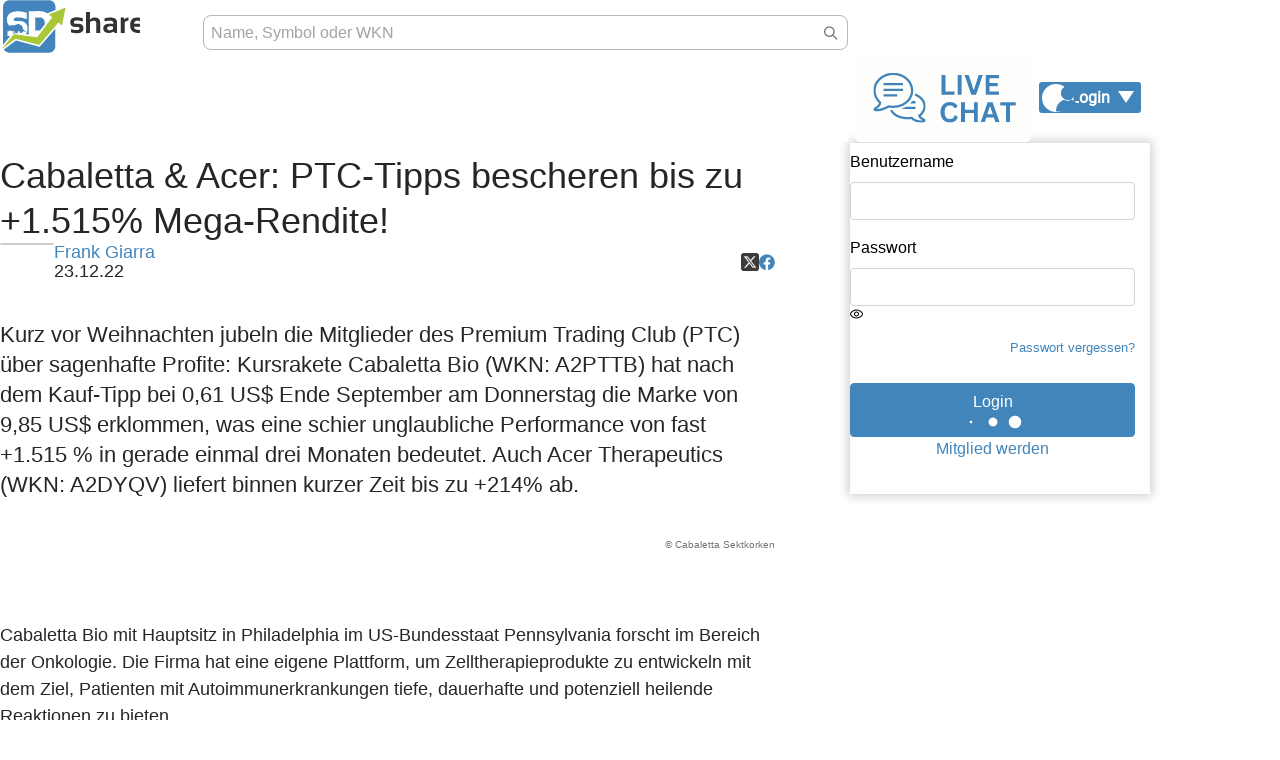

--- FILE ---
content_type: text/html; charset=utf-8
request_url: https://account.sharedeals.de/sign_in?iframe=true
body_size: 3134
content:
<html lang='de'>
<head>
<meta charset='UTF-8'>
<meta content='width=device-width, initial-scale=1, shrink-to-fit=no' name='viewport'>
    <link rel="apple-touch-icon" sizes="180x180" href="/packs/static/images/favicon/sharedeals/apple-touch-icon-bbe622777bd566397f03.png">
    <link rel="icon" type="image/png" sizes="32x32" href="/packs/static/images/favicon/sharedeals/favicon-32x32-f3916467d7df7fb712e7.png">
    <link rel="icon" type="image/png" sizes="16x16" href="/packs/static/images/favicon/sharedeals/favicon-16x16-0f07479c0ab954f1c63b.png">
    <link rel="manifest" href="/packs/static/images/favicon/sharedeals/site.webmanifest">
    <link rel="mask-icon" href="/packs/static/images/favicon/sharedeals/safari-pinned-tab-7af0408a3c7898508762.svg" color="#4285BB">
    <link rel="shortcut icon" href="/packs/static/images/favicon/sharedeals/favicon-6068fda0af2858d551b8.ico">
    <meta name="msapplication-TileColor" content="#ffffff">
    <meta name="msapplication-config" content="/packs/static/images/favicon/sharedeals/browserconfig.xml">
    <meta name="theme-color" content="#4285BB">

<meta name="csrf-param" content="authenticity_token" />
<meta name="csrf-token" content="vTbuS_wtTDrFVIGCiN--nU8UumvzPTWBzMZIKEfJnYrUXpJMJW0A4AP437NDY4DtLBJQJfONr7hr8TsqXvotug" />

<link rel="stylesheet" href="/packs/css/devise-fb6c806c.css" media="all" />
<script src="/packs/js/runtime-7c9e3fcb864f8d21a6bf.js" defer="defer"></script>
<script src="/packs/js/913-6962a7dee65dff40650d.js" defer="defer"></script>
<script src="/packs/js/devise-38238da6e8d45861ac4e.js" defer="defer"></script>
<style>
  :root {
      --color-product-dropdown-hover-bg: #4285bb;--color-product-dropdown-hover-fg: var(--light, #fff);--color-product-dropdown-hover-bg-rgb: 66.0,133.0,187.0;--color-product-dropdown-active-bg: #444444;--color-product-dropdown-active-fg: var(--light, #fff);--color-product-dropdown-active-bg-rgb: 68.0,68.0,68.0;--color-product-navigation: #ffffff;--color-product-navigation-rgb: 255.0,255.0,255.0;--color-product-navigation-text: #000000;--color-product-navigation-text-rgb: 0.0,0.0,0.0;--color-product-navigation-text-hover: #4285bb;--color-product-navigation-text-hover-rgb: 66.0,133.0,187.0;
  }
</style>


</head>
<body class='minimal' id='devise'>
<form role="form" class="new_user" id="new_user" action="/user_session" accept-charset="UTF-8" method="post"><input type="hidden" name="authenticity_token" value="rF-jRG6lYg1dHmekeymD8-jvSiz2iO2Td613otne7VRJRa3jT8gVV5kUqJCMr49fYEjrwi3vtWoKn4_yJ5E3nA" autocomplete="off" /><input type="hidden" name="iframe" id="iframe" value="true" autocomplete="off" />
<div class="form-group"><label for="user_login">Benutzername</label><input autofocus="autofocus" class="form-control" type="text" value="" name="user[login]" id="user_login" /></div>
<div class="form-group"><label class="required" for="user_password">Passwort</label><input autocomplete="current-password" class="form-control password-reveal" type="password" name="user[password]" id="user_password" /></div>
<a class="forgot-password" target="_blank" href="/users/password/new">Passwort vergessen?</a>
<br>
<div class='actions text-center'>
<button name="button" type="submit" class="btn btn-primary w-100" id="password-signin" data-turbo="false" data-disable-with="Dein Passwort wird überprüft..."><div class='label'>Login</div>
<div class="spinner"><svg viewBox="0 0 150 40" xmlns="http://www.w3.org/2000/svg" preserveAspectRatio="xMidYMid meet"><g transform="translate(20, 20)" style="--i: 0"><circle cx="0" cy="0" r="20"></circle></g><g transform="translate(75, 20)" style="--i: 1"><circle cx="0" cy="0" r="20"></circle></g><g transform="translate(130, 20)" style="--i: 2"><circle cx="0" cy="0" r="20"></circle></g></svg></div>
</button><p>
<a target="_blank" href="https://www.sharedeals.de/registrieren/?ds24tr=SDP_WS_Login_MA">Mitglied werden</a>
</p>
</div>
</form>
</body>
</html>


--- FILE ---
content_type: text/javascript; charset=utf-8
request_url: https://www.sharedeals.de/wp-content/themes/newTemplate/assets/js/jquery-g.js?ver=6.7.4
body_size: -219
content:
'use strict';

/*
  Allows jQuery to be accessed by the global $, because some scripts we have just assume it's present

  * tracking.js from live-chat

*/

window.$ = jQuery;


--- FILE ---
content_type: image/svg+xml
request_url: https://www.sharedeals.de/wp-content/themes/newTemplate/assets/img/bull-silhouette.svg
body_size: 3363
content:
<?xml version="1.0" encoding="UTF-8" standalone="no"?>
<svg
   width="218.6629"
   zoomAndPan="magnify"
   viewBox="0 0 163.99718 156.5547"
   height="208.73961"
   preserveAspectRatio="xMidYMid"
   version="1.0"
   id="svg322"
   sodipodi:docname="Footer(1).svg"
   inkscape:version="1.4.1 (93de688d07, 2025-03-30)"
   inkscape:export-filename="../bmm/sd-wordpress-theme/newTemplate/assets/img/bull-silhouette.svg"
   inkscape:export-xdpi="863.83"
   inkscape:export-ydpi="863.83"
   xmlns:inkscape="http://www.inkscape.org/namespaces/inkscape"
   xmlns:sodipodi="http://sodipodi.sourceforge.net/DTD/sodipodi-0.dtd"
   xmlns="http://www.w3.org/2000/svg"
   xmlns:svg="http://www.w3.org/2000/svg">
  <sodipodi:namedview
     id="namedview322"
     pagecolor="#505050"
     bordercolor="#ffffff"
     borderopacity="1"
     inkscape:showpageshadow="0"
     inkscape:pageopacity="0"
     inkscape:pagecheckerboard="1"
     inkscape:deskcolor="#d1d1d1"
     inkscape:zoom="0.81512605"
     inkscape:cx="171.75258"
     inkscape:cy="57.046392"
     inkscape:window-width="1272"
     inkscape:window-height="1042"
     inkscape:window-x="0"
     inkscape:window-y="0"
     inkscape:window-maximized="1"
     inkscape:current-layer="svg322">
    <inkscape:page
       x="0"
       y="0"
       width="163.99718"
       height="156.5547"
       id="page2"
       margin="0"
       bleed="0" />
  </sodipodi:namedview>
  <defs
     id="defs2" />
  <path
     fill="#adaeae"
     d="m 162.8872,4.3422156 c -0.4961,-0.738281 -1.38282,-0.121094 -1.27735,0.519531 0.32813,1.964844 -0.34765,2.988281 -2.17578,4.148438 -4.01953,2.5468754 -11.96484,3.4257814 -15.51562,4.4921874 -1.86329,0.5625 -3.69141,1.589844 -5.44141,2.332032 -2.75781,1.167968 -5.79688,1.21875 -7.20313,0.964843 -0.69531,-0.125 -1.28906,-0.542969 -1.14843,-1.230469 0.33984,-1.710937 4.50781,-3.066406 7.66015,-3.984374 3.64453,-1.0625 5.4961,-2.5585944 7.08985,-4.9296884 1.20703,-1.789062 1.39843,-4.039062 0.0664,-6.28906198 -0.45313,-0.761719 -1.375,-0.195313 -1.30469,0.445312 0.21484,1.98046898 -0.51953,2.96874998 -2.41406,4.01953098 -4.16016,2.308594 -12.14063,2.726563 -15.7461,3.589844 -3.51562,0.839844 -7.5664,2.1171874 -8.48046,5.6054694 -0.38672,1.472656 -0.10938,2.960937 0.5664,4.347656 0.26953,0.5625 -0.10156,1.226562 -0.71875,1.300781 -3.40234,0.382813 -7.34765,-0.769531 -8.0039,0.207031 -0.7461,1.105469 3.41796,6.597657 7.1875,8.421876 3.80859,1.839843 6.63671,1.675781 8.67578,1.210937 -2.13282,0.71875 -5.32813,1.441406 -10.01953,-0.574219 -1.15625,-0.5 -2.35547,-1.308594 -3.46485,-2.242187 -0.97265,-0.816407 -2.36719,-0.882813 -3.39453,-0.140625 -1.69531,1.21875 -3.21484,2.292968 -4.44531,3.066406 -5.101569,3.21875 -15.957038,4.464844 -23.035163,8.660156 -8.703125,5.15625 -11.910156,13.921875 -20.566406,18.804688 -7.441407,4.195312 -18.769531,5.917968 -29.785157,11.832031 -3.078124,1.652344 -5.742187,3.40625 -8.144531,5.121094 -4.710937,3.371093 -16.6445306,3.972656 -13.6054686,-2 2.7070316,-5.320313 13.4687496,-7.671875 17.9804686,-9.019531 4.925781,-1.472657 11.519531,-3.242188 13.292969,-8.265626 1.789062,-5.066406 -0.6875,-12.566406 -3.917969,-16.519531 -2.605469,-3.1875 -5.136719,-5.355469 -8.15625,-6.058593 -2.261719,-0.527344 -7.875,0.02734 -7.84375,1.070312 0.03125,1.074219 6.425781,0.382812 5.910157,4.691406 -0.335938,2.800782 0.304687,6.589844 4.308593,6.941406 3.902344,0.339844 5.929688,-0.460937 7.75,4.160157 1.019531,2.589843 0.585938,5.765625 -1.492187,7.824219 -3.050782,3.023437 -11.957032,4.886718 -17.695313,6.300781 -5.09375,1.257812 -13.6015616,4.398437 -14.8242186,10.625 -1.015624,5.15625 5.5,6.898437 9.0859376,8.726562 0.792969,0.40625 0.875,1.085938 0.433594,2.171875 -2.414063,5.921875 -3.3906246,11.140625 -2.050782,20.503908 0.730469,5.11719 0.765626,7.73438 0,12.96485 -0.847656,5.75781 -5.0624996,8.25 -6.1796866,12.25781 -0.496094,1.77734 -0.53125,3.67969 -0.90625,6.73437 -0.191406,1.5586 -0.554687,2.73828 -1.394531,4.11719 -0.738282,1.21094 -1.71874999,1.82813 -1.74218799,2.76172 -0.02344,0.89453 0.41796899,1.85156 0.53906299,2.73437 0.101562,0.71875 0.06641,1.55469 -0.39062499,2.70704 -0.574219,1.45703 -1.238282,4.23828 -0.816406,5.41796 0.578124,1.60157 4.48828099,1.5586 6.27734299,1.53907 4.0976566,-0.0508 6.2343746,-0.76953 5.5742186,-3.07813 -1.027344,-3.58594 -3.9843746,-5.1289 -5.0624996,-7.38672 -1.132812,-2.36328 1.222656,-4.10547 5.2070306,-10.21875 2.792969,-4.28906 11.289063,-6.61718 18.789063,-12.76171 7.535156,-6.17579 10.832031,-11.65625 20.199218,-14.16797 2.292969,-0.61719 5.277344,-0.59375 8.625,-0.21875 -12.246093,-0.36328 -18.179687,6.79687 -20.113281,8.98828 -1.316406,1.49609 -1.902343,3.48828 -1.164062,5.33594 0.757812,1.90234 1.792969,3.36718 3.375,5.4414 2.761719,3.62109 6.226562,6.30859 9.148437,8.83203 2.460938,2.12891 3.683594,3.85938 4.3125,5.21485 0.769532,1.65625 0.257813,2.21484 0.71875,3.26171 0.617188,1.39454 1.613282,0.67969 2.007813,2.1875 0.394531,1.4961 -1.203125,3.54297 -0.441407,5.94532 0.367188,1.15625 3.945313,1.49218 5.710938,1.46875 4.042969,-0.0508 6.035156,-0.58594 5.039062,-2.73438 -2.402343,-5.18359 -4.992187,-6.27734 -6.324218,-9.35937 -1.613282,-3.73047 -2.988282,-7.14063 -3.757813,-9.51563 -1.289062,-3.99219 0.960938,-10.85937 3.546875,-14.30468 2.65625,-3.53907 8.546875,-8.69141 14.863282,-7.5625 2.769531,0.49218 6.28125,1.76562 12.625,2.12109 1.554687,0.0859 0.980468,-1.30078 0.210937,-2.65625 -4.429687,-7.84375 -4.722656,-18.722662 -0.800781,-24.699224 -3.476563,7.847656 -0.808594,18.832034 5.226562,25.718754 2.320313,2.64063 12.632822,10.43359 17.636722,16.65625 1.41406,1.75391 1.86328,3.91406 2.91406,5.32031 0.875,1.16406 2.5625,2.15235 3.71875,3.12891 1.89454,1.60547 2.83985,3.28125 3.37891,4.82031 0.64844,1.85938 0.22266,1.96094 0.72266,3.09375 0.66797,1.50391 1.75,1.15625 2.125,2.50781 0.4414,1.60547 -1.03125,4.4375 -0.32422,7.26563 0.32031,1.27344 4.46094,1.5039 6.36719,1.48047 4.36718,-0.0547 6.94921,-0.71875 5.98046,-3.08594 -2.25,-5.53125 -5.25,-7.60938 -7.07421,-10.74219 -1.60547,-2.76562 -2.80469,-4.3789 -3.63282,-6.9414 -0.44922,-1.38672 0.10938,-4.01954 -0.45312,-6.10157 -0.94531,-3.5039 -2.60547,-4.77734 -3.19531,-7.51953 -1.32032,-6.13672 2.39452,-18.44531 1.27733,-29.308595 1.51563,3.65625 1.47657,8.070315 0.86719,12.578125 -0.13672,1.00782 0.84766,1.29297 1.82813,1.02735 3.00781,-0.8125 9.85156,-3.35938 17.12109,-7.023444 2.69531,-1.355469 2.8125,2.183594 2.57422,3.566414 -0.15625,0.91797 -0.44922,2.83593 -0.93359,4.00781 -0.45313,1.09766 -1.32422,1.77734 -1.46875,2.35937 -0.3125,1.2461 0.39453,1.91797 -0.35547,3.33985 -0.52735,0.99609 -1.5586,1.6289 -2.77735,1.35156 -1.90625,-0.42969 -4.3164,0.0703 -4.80468,3.22656 -0.27344,1.77735 -0.0195,5.41016 1.08984,9.28907 0.49609,1.74218 2.69141,2.49609 3.65234,1.53906 2.04688,-1.41016 3.61719,-5.26172 4.25782,-6.66406 1.09375,-2.40625 1.66796,-4.30469 3.72656,-8.60938 0.82031,-1.71484 1.66797,-4.125 2.375,-6.36328 1.27734,-4.03516 1.80859,-5.59375 2.3789,-7.902349 0.35547,-1.457031 0.69141,-3.582031 1.39454,-4.625 0.85546,-1.261719 0.70312,-3.890625 -0.36719,-5.246094 -0.875,-1.109375 -2.36328,-1.828125 -4.34375,-2.148437 -2.16406,-0.34375 -4.16406,-2.523438 -6.16797,-3.695313 -0.88672,-0.519531 -2.02344,0.06641 -2.09766,1.09375 -0.33203,4.554688 -4.5625,11.414063 -8.41797,15.710939 5.55469,-7.113282 7.21094,-15.101564 6.47657,-24.98047 -0.19532,-2.636719 -1.15235,-6.527344 -2.69532,-10.242188 -1.26953,-3.058593 -3.33203,-5.710937 -5.875,-7.835937 -3.92187,-3.289063 -6.74218,-10.140625 -5.55078,-14.96875 0.47266,7.210937 2.51953,10.234375 4.76563,12.320313 3.90625,3.628906 7.36328,3.71875 9.74609,5.839843 1.80469,1.605469 1.16406,4.6875 3.04688,5.15625 1.92578,0.484375 2.73828,-0.894531 4.53906,-0.859375 1.32422,0.02344 8.45312,-0.929687 10.34766,-4.753906 1.21875,-2.464844 0.73828,-6.230469 -1.80469,-7.652344 -1.0586,-0.59375 -1.16406,-4.429687 -1.80469,-6.890625 -0.82031,-3.148437 -2.3125,-7.0625 -1.21875,-9.585937 0.91406,-2.109375 2.14063,-7.917969 -0.29297,-12.585938 -0.32031,-0.617187 -0.69531,-1.167968 -1.10937,-1.664062 -0.6875,-0.820313 -0.54688,-2.0625 0.32812,-2.679688 1.19922,-0.847656 2.88672,-1.566406 4.58985,-2.332031 3.46484,-1.554687 5.34375,-2.875 6.79687,-5.328125 1.10156,-1.8554694 1.16016,-4.1171884 -0.29687,-6.2812504"
     fill-opacity="1"
     fill-rule="nonzero"
     id="path3" />
</svg>


--- FILE ---
content_type: text/javascript; charset=utf-8
request_url: https://account.sharedeals.de/inc/tracking.js?new=1
body_size: 1598
content:
function removeLegacyTrackingCookie() {
  document.cookie = 'bmmT=; Max-Age=0; path=/; domain=' + location.hostname;
}

function insertMemberareaSession() {
  $('header .userLinks').each(function() {
    var $container = $(this);
    var html = "<label class=\'dropdown-toggle\'>\n<span class=\"icon-user icon\"><\/span>\n<span class=\'label\'>Login<\/span>\n<input type=\"checkbox\" name=\"avatar_menu_toggle\" id=\"avatar_menu_toggle\" value=\"visible\" class=\"hidden\" />\n<\/label>\n<div class=\'dropdown\' id=\'profile-menu\'>\n<iframe class=\'ma\' loading=\'lazy\' src=\'https://account.sharedeals.de/sign_in?iframe=true\'><\/iframe>\n<div class=\"spinner\"><svg viewBox=\"0 0 150 40\" xmlns=\"http://www.w3.org/2000/svg\" preserveAspectRatio=\"xMidYMid meet\"><g transform=\"translate(20, 20)\" style=\"--i: 0\"><circle cx=\"0\" cy=\"0\" r=\"20\"><\/circle><\/g><g transform=\"translate(75, 20)\" style=\"--i: 1\"><circle cx=\"0\" cy=\"0\" r=\"20\"><\/circle><\/g><g transform=\"translate(130, 20)\" style=\"--i: 2\"><circle cx=\"0\" cy=\"0\" r=\"20\"><\/circle><\/g><\/svg><\/div>\n<\/div>\n\n"
    $container.html(html).addClass('injected');
  })
}

function setupChatWidget() {
  // This code exists as well in WPs js.js (named initializeChat)
  // but here it is listening for a different class?
  $("chat").each(function() {
    var config = $(this);
    var roomUri = config.data('room-id') ? 'room/' + config.data('room-id') : '';
    //var height = config.data('height') || 900;
    $(this).html('<iframe style="border: 0px solid grey; height: 55vh" src="https://live.sharedeals.de/' + roomUri + '" width="100%" frameborder="0">');
  });
}


function initializeBmmPage() {
  removeLegacyTrackingCookie();
  insertMemberareaSession();
  setupChatWidget();
}

var jqTimer = setInterval(function() {
  if (typeof window.jQuery === 'undefined') {
    return;
  }
  clearInterval(jqTimer);
  initializeBmmPage();
}, 250);


--- FILE ---
content_type: text/javascript; charset=utf-8
request_url: https://www.sharedeals.de/wp-content/themes/newTemplate/assets/js/ajax-search-script.js?ver=6.7.4
body_size: -19
content:
'use strict';

function searchRecommendation() {
    return new Promise(function (resolve, reject) {
        $.ajax({
            type: 'GET',
            dataType: 'json',
            url: ajax_search_object.ajaxurl,
            data: {
                'action': 'ajaxsearch',
                'searchterm': $('header input.search').val() },
            success: function success(data) {
                resolve(data);
            },
            error: function error(xhr) {
                console.log(xhr);
                reject('Error');
            }
        });
    });
}
//# sourceMappingURL=ajax-search-script.js.map